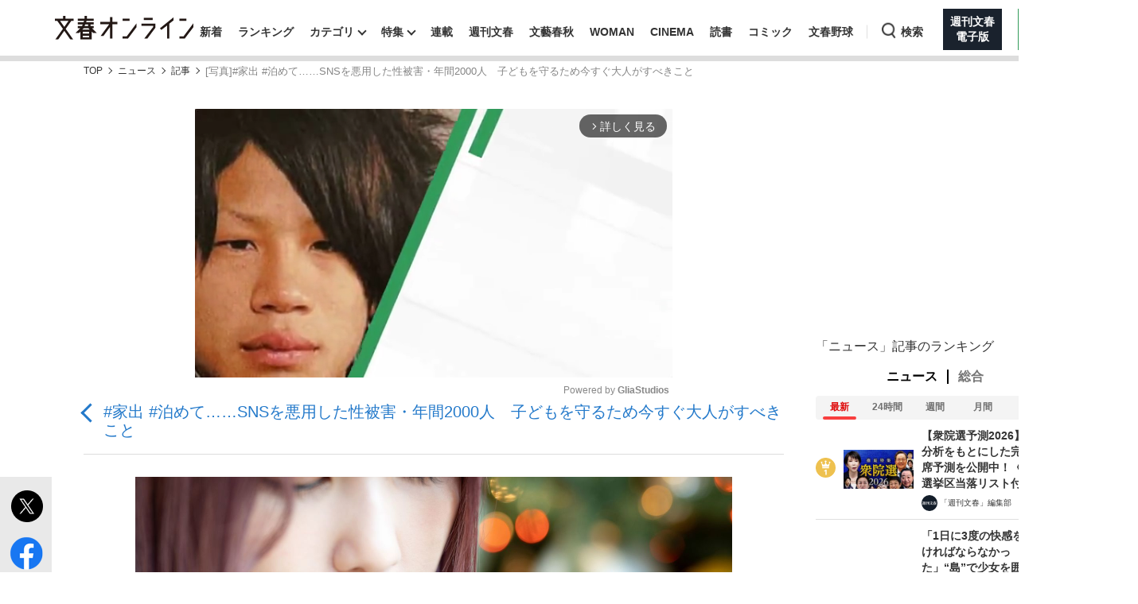

--- FILE ---
content_type: text/html; charset=utf-8
request_url: https://bunshun.jp/articles/photo/37517?pn=1
body_size: 19025
content:


<!DOCTYPE html>
<html lang="ja">
<head prefix="og: http://ogp.me/ns# fb: http://ogp.me/ns/fb# article: http://ogp.me/ns/article#">
<meta charset="utf-8">
<meta name="viewport" content="width=1280">

<title>[写真]#家出 #泊めて……SNSを悪用した性被害・年間2000人　子どもを守るため今すぐ大人がすべきこと | 文春オンライン</title>

<meta name="description" content="[写真] 性犯罪においては女性が被害者になるケースがやはり圧倒的に多い。内閣府が2017年に実施した「男女間における暴力に関する調査」によれば、無理やりに性交等をされた経験がある女性は7.8％。13 人に1人…">
<meta name="msapplication-config" content="browserconfig.xml">


<link rel="icon" href="/common/images/chrome-icon.png" sizes="192x192">
<link rel="apple-touch-icon-precomposed" href="/common/images/apple-touch-icon.png">
<link rel="shortcut icon" href="/common/images/favicon.ico">
<link rel="alternate" type="application/rss+xml" title="文春オンライン 新着RSS" href="https://bunshun.jp/list/feed/rss">

<meta property="fb:app_id" content="722817551203885">
<meta property="og:locale" content="ja_JP">
<meta property="og:site_name" content="文春オンライン">
<meta property="og:type" content="article">
<meta property="og:url" content="https://bunshun.jp/articles/photo/37517">
<meta property="og:title" content="[写真]#家出 #泊めて……SNSを悪用した性被害・年間2000人　子どもを守るため今すぐ大人がすべきこと | 文春オンライン">
<meta property="og:image" content="https://bunshun.jp/mwimgs/a/d/1200wm/img_ad98c61e57db94696bf5ea5a724710871159184.jpg">
<meta property="og:description" content="[写真] 性犯罪においては女性が被害者になるケースがやはり圧倒的に多い。内閣府が2017年に実施した「男女間における暴力に関する調査」によれば、無理やりに性交等をされた経験がある女性は7.8％。13 人に1人…">
<meta property="article:publisher" content="https://www.facebook.com/bunshun.online">
<meta name="author" content="おおたとしまさ">
<meta name="robots" content="max-image-preview:large">
<meta name="twitter:card" content="summary_large_image">
<meta name="twitter:site" content="@bunshun_online">
<meta name="twitter:domain" content="bunshun.jp">

<!-- %%% -->
<!-- {:medium=&gt;&quot;文春オンライン&quot;, :mode=&gt;&quot;PC&quot;, :type=&gt;&quot;photo&quot;, :genre=&gt;&quot;ニュース&quot;, :subgenre=&gt;&quot;教育,社会,ライフスタイル&quot;, :source=&gt;&quot;指定なし（Webオリジナル）&quot;, :author=&gt;&quot;おおたとしまさ&quot;, :feature=&gt;&quot;&quot;, :series=&gt;&quot;&quot;, :advertiser=&gt;&quot;&quot;, :pubMonth=&gt;&quot;2020/04&quot;, :pubDate=&gt;&quot;2020/04/30 11:00:00&quot;, :atype=&gt;&quot;記事&quot;, :aview=&gt;&quot;全文表示&quot;, :id=&gt;&quot;37517&quot;, :title=&gt;&quot;#家出 #泊めて……SNSを悪用した性被害・年間2000人　子どもを守るため今すぐ大人がすべきこと&quot;, :agroup=&gt;&quot;&quot;, :aend=&gt;&quot;&quot;, :seotitle=&gt;&quot;&quot;} -->

<link rel="canonical" href="https://bunshun.jp/articles/-/37517">


<link rel="stylesheet" href="https://bunshun.ismcdn.jp/resources/bunshun/css/v1/normalize.css?rd=202601281215">

<link rel="stylesheet" href="https://bunshun.ismcdn.jp/resources/bunshun/css/v1/pc-base.css?rd=202601281215">

<link rel="stylesheet" href="https://bunshun.ismcdn.jp/common/css/bunshun/v1/swiper-bundle.min.css?rd=202601281215">

<link rel="stylesheet" href="https://bunshun.ismcdn.jp/resources/bunshun/css/v1/icon.css?rd=202601281215">

<link rel="stylesheet" href="https://bunshun.ismcdn.jp/resources/bunshun/css/v1/common-list.css?rd=202601281215">
<link rel="stylesheet" href="https://bunshun.ismcdn.jp/resources/bunshun/css/common/article.css?rd=202601281215">

<link rel="stylesheet" href="https://bunshun.ismcdn.jp/resources/bunshun/css/v1/pc-base-adding.css?rd=202601281215">

<link rel="stylesheet" href="https://bunshun.ismcdn.jp/resources/bunshun/css/v1/pc-article-adding.css?rd=202601281215">

<link rel="stylesheet" href="https://bunshun.ismcdn.jp/resources/bunshun/css/v1/photo.css?rd=202601281215">














































<script src="https://bunshun.ismcdn.jp/common/js/bunshun/v1/jquery-3.6.0.min.js"></script>
<!--
 * Copyright 2023 Google LLC
 *
 * Licensed under the Apache License, Version 2.0 (the "License");
 * you may not use this file except in compliance with the License.
 * You may obtain a copy of the License at
 *
 *      https://www.apache.org/licenses/LICENSE-2.0
 *
 * Unless required by applicable law or agreed to in writing, software
 * distributed under the License is distributed on an "AS IS" BASIS,
 * WITHOUT WARRANTIES OR CONDITIONS OF ANY KIND, either express or implied.
 * See the License for the specific language governing permissions and
 * limitations under the License.
 -->

<!-- Tagsmith, v1.0.0 -->
<script>
(function(b,d){var e=[["test1",.05,.1],["test2",.15,.2],["test3",.25,.3],["test4",.35,.4],["test5",.45,.5],["test6",.533,.566,.599],["test7",.632,.665,.698],["test8",.732,.766,.8],["test9",.825,.85,.875,.9],["test10",.925,.95,.975,1]],g=function(){var c=parseFloat(localStorage.getItem("__tagsmith_ab_factor"));if(isNaN(c)||0>c||1<=c)c=Math.random(),localStorage.setItem("__tagsmith_ab_factor",c.toString());for(var a=0;a<e.length;a++)for(var k=e[a][0],f=1;f<e[a].length;f++)if(c<e[a][f])return k+"_"+
(1===f?"con":"exp"+(f-1));return null}(),h={};b[d]=b[d]||{};b[d].userVariant=function(){return g};b[d].enable=function(c,a){if("all"===a)return!0;if(a.lastIndexOf("_con")+4===a.length||h[a])return!1;h[a]=c;return g===a};b[d].getLogger=function(c,a){return!1};b[d].__debug=function(){return{AB_CONF:e}};b.googletag=b.googletag||{cmd:[]};b.googletag.cmd.unshift(function(){g&&b.googletag.pubads().setTargeting("tagsmith_ab_variant",g)})})(window,"__tagsmith");
</script>
<!-- End Tagsmith -->



<meta property="taboola-section" content="photo">
<script async src="https://cdn.taboola.com/webpush/publishers/1864366/taboola-push-sdk.js"></script>

<script>
if(!location.hostname.match(/proxypy.org|printwhatyoulike.com|guidesites.appspot.com/)){
  var script = document.createElement("script");
  script.async = 1;
  script.src = "https://securepubads.g.doubleclick.net/tag/js/gpt.js";
  document.head.appendChild(script);
}
</script>
<script src="//anymind360.com/js/263/ats.js"></script>

<script>
  window.googletag = window.googletag || { cmd: [] };
  googletag.cmd.push(function () {
    googletag.defineSlot('/58502704/bunshun/pc_right_1st', [[300, 250], [1, 1], [300, 600], 'fluid'], 'div-gpt-ad-1589267069276-0').addService(googletag.pubads());
    googletag.pubads().enableSingleRequest();
    googletag.pubads().disableInitialLoad();
    googletag.pubads().collapseEmptyDivs();
    googletag.enableServices();
    });
</script>
<script>
    googletag.cmd.push(function () {
    var path_value = location.pathname.substr(0,40);
    var host_value = location.hostname;
    var target_value = "null";
    if (document.referrer) {
      var ref_array = new Array();
      ref_array = document.referrer.split("/");
      target_value = ref_array[2];
    }
     googletag.pubads().setTargeting("reftarget", target_value)
                        .setTargeting("pathtarget", path_value)
                        .setTargeting("hostname", host_value)
                        .setTargeting("type", "photo")
                        .setTargeting("genre", "ニュース")
                        .setTargeting("subgenre", "教育,社会,ライフスタイル")
                        .setTargeting("source", "指定なし（Webオリジナル）")
                        .setTargeting("author", 'おおたとしまさ')
                        .setTargeting("feature", "")
                        .setTargeting("series", "")
                        .setTargeting("advertiser", "")
                        .setTargeting("pubDate", "2020/04/30 11:00:00")
                        .setTargeting("article-type", "記事")
                        .setTargeting("article-id", "37517")
                        .setTargeting("article-group", "")
                        .setTargeting("article-end", "");
     googletag.pubads().collapseEmptyDivs();
  });
</script>

    <script type="text/javascript" src="/op/analytics.js?domain=bunshun.jp"></script>
    <script>
    googletag.cmd.push(function() {
      googletag.pubads().setPublisherProvidedId(('; ' + document.cookie).split('; ' + 'ismuc' + '=').pop().split(';').shift());
    });
    </script>
<!--some added below.-->



<script>
dataLayer =[{
  'medium' : '文春オンライン',
  'mode' : 'PC',
  'type' : 'photo',
  'genre' : 'ニュース',
  'subgenre' : '教育,社会,ライフスタイル',
  'source' : '指定なし（Webオリジナル）',
  'author' : 'おおたとしまさ',
  'feature' : '',
  'series' : '',
  'advertiser' : '',
  'pubMonth' : '2020/04',
  'pubDate' : '2020/04/30 11:00:00',
  'article-type' : '記事',
  'article-view' : '全文表示',
  'id' : '37517',
  'title' : '#家出 #泊めて……SNSを悪用した性被害・年間2000人　子どもを守るため今すぐ大人がすべきこと',
  'article-group' : '',
  'article-end' : '',
  'seotitle' : ''
}];
</script>

<!-- Google Tag Manager -->
<script>(function(w,d,s,l,i){w[l]=w[l]||[];w[l].push({'gtm.start': new Date().getTime(),event:'gtm.js'});var f=d.getElementsByTagName(s)[0],j=d.createElement(s),dl=l!='dataLayer'?'&l='+l:'';j.async=true;j.src='//www.googletagmanager.com/gtm.js?id='+i+dl;f.parentNode.insertBefore(j,f);})(window,document,'script','dataLayer','GTM-P9526MH');</script>
<!-- End Google Tag Manager -->

<script>
  window._taboola = window._taboola || [];
  _taboola.push({photo:'auto'});
  !function (e, f, u, i) {
    if (!document.getElementById(i)){
      e.async = 1;
      e.src = u;
      e.id = i;
      f.parentNode.insertBefore(e, f);
    }
  }(document.createElement('script'),
  document.getElementsByTagName('script')[0],
  '//cdn.taboola.com/libtrc/bunshunonline/loader.js',
  'tb_loader_script');
  if(window.performance && typeof window.performance.mark == 'function')
    {window.performance.mark('tbl_ic');}
</script>



</head>



<body class="article-normal photo" data-article-page-length="4" data-content-id="37517,37364">
<!-- Google Tag Manager (noscript) -->
<noscript><iframe src="//www.googletagmanager.com/ns.html?id=GTM-P9526MH" height="0" width="0" style="display:none;visibility:hidden"></iframe></noscript>
<!-- End Google Tag Manager (noscript) -->



<header class="header">
    <div class="logo-svg"><a class="ga_tracking" href="/" data-track-category="PC Header menu" data-track-action="click"><img src="https://bunshun.ismcdn.jp/common/images/bunshun/v1/common/online-logo-svg.svg" alt="文春オンライン" width="174" height="30"></a></div>
<nav>
  <ul class="header-nav">
    <li><a class="ga_tracking " href="/category/latest" data-track-category="PC Header menu" data-track-action="click">新着</a></li>
    <li><a class="ga_tracking " href="/list/ranking/realtime" data-track-category="PC Header menu" data-track-action="click">ランキング</a></li>
    <li class="group has-sub-panel" data-code="category">
      <a class="ga_tracking" href="#" data-track-category="PC Header menu" data-track-action="click">カテゴリ</a>
      <div class="header-panel">

  <div id="group-category" class="header-panel-list sub-panel">
    <div class="flex">
      <ul class="menu-list">
          <li><a class="current ga_tracking" href="/category/scoop" data-category="scoop" data-track-category="PC Header category title" data-track-action="click">スクープ</a></li>
          <li><a class="ga_tracking" href="/subcategory/%E3%83%8B%E3%83%A5%E3%83%BC%E3%82%B9" data-category="news" data-track-category="PC Header category title" data-track-action="click">ニュース</a></li>
          <li><a class="ga_tracking" href="/subcategory/%E3%82%A8%E3%83%B3%E3%82%BF%E3%83%A1" data-category="entertainment" data-track-category="PC Header category title" data-track-action="click">エンタメ</a></li>
          <li><a class="ga_tracking" href="/subcategory/%E3%83%A9%E3%82%A4%E3%83%95" data-category="life" data-track-category="PC Header category title" data-track-action="click">ライフ</a></li>
          <li><a class="ga_tracking" href="/subcategory/%E3%83%93%E3%82%B8%E3%83%8D%E3%82%B9" data-category="business" data-track-category="PC Header category title" data-track-action="click">ビジネス</a></li>
          <li><a class="ga_tracking" href="/subcategory/interview" data-category="interview" data-track-category="PC Header category title" data-track-action="click">インタビュー</a></li>
          <li><a class="ga_tracking" href="/subcategory/%E8%AA%AD%E6%9B%B8" data-category="reading" data-track-category="PC Header category title" data-track-action="click">読書</a></li>
      </ul>
      <a class="more-link ga_tracking" href="#" data-track-category="PC Header category title" data-track-action="click">もっと見る</a>
    </div>
  </div>

</div>

    </li>
    <li class="group has-sub-panel" data-code="feature">
      <a class="ga_tracking " href="/category/features" data-category="features" data-track-category="PC Header menu" data-track-action="click">特集</a>
      <div class="header-panel">

  <div id="group-feature" class="header-panel-list sub-panel">
    <div class="flex">
      <a class="more-link ga_tracking" href="#" data-track-category="PC Header features title" data-track-action="click">もっと見る</a>
    </div>
  </div>

</div>

    </li>
    <li><a class="ga_tracking " href="/list/series" data-track-category="PC Header menu" data-track-action="click">連載</a></li>
    <li><a class="ga_tracking " href="/list/magazine/shukan-bunshun" data-track-category="PC Header menu" data-track-action="click">週刊文春</a></li>
    <li><a class="ga_tracking " href="/list/magazine/gekkan-bunshun" data-track-category="PC Header menu" data-track-action="click">文藝春秋</a></li>
    <li><a class="ga_tracking " href="/list/magazine/shukan-bunshun-woman" data-track-category="PC Header menu" data-track-action="click">WOMAN</a></li>
    <li><a class="ga_tracking " href="/feature/shukan-bunshun-cinema" data-track-category="PC Header menu" data-track-action="click" target="_blank">CINEMA</a></li>
    <li><a class="ga_tracking " href="/feature/online-books" data-track-category="PC Header menu" data-track-action="click">読書</a></li>
    <li><a class="ga_tracking " href="/feature/comic" data-track-category="PC Header menu" data-track-action="click" target="_blank">コミック</a></li>
    <li><a class="ga_tracking " href="/feature/bunshun-yakyu" data-track-category="PC Header menu" data-track-action="click">文春野球</a></li>
    <li class="group header-search" data-code="search"> <a class="search ga_tracking" id="search_link" href="#" data-track-category="PC Header menu" data-track-action="click">検索</a></li>
    <li class="denshiban"><a class="ga_tracking" href="/denshiban" data-track-category="PC Header menu" data-track-action="click" target="_blank"><span>週刊文春<br>電子版</span></a></li>
    <li class="bungeishunju"><a class="ga_tracking" href="/bungeishunju" data-track-category="PC Header menu" data-track-action="click" target="_blank"><span>文藝春秋<br>PLUS</span></a></li>
  </ul>
</nav>
</header>

<div class="header-panel">
  <div id="group-search" class="header-panel-list">
    <div class="group-search__inner">
      <form id="search-form" method="get" action="/search">
        <div class="form-inner flex">
          <label for="search-query" class="search-label">キーワード入力</label>
          <input id="search-query" type="text" name="fulltext" placeholder="キーワード入力">
          <button type="submit" aria-label="検索" disabled></button>
        </div>
      </form>

      <div class="header-panel__sub">
        <p class="header-panel__text">おすすめのキーワードタグ一覧</p>
        <div class="header-panel__kws kws" data-class="header-panel__kws__link" data-track="PC Header Search Keyword"></div>
      </div>
    </div>
  </div>
</div>



<div class="wrapper">

<div class="block banner-box with-bg no-margin"></div>




<nav aria-label="Breadcrumb" class="breadcrumb">
  <ol class="breadcrumb__list">
    <li class="breadcrumb__item"><a href="/" class="breadcrumb__item-link ga_tracking" data-track-category="Breadcrumb" data-track-action="click">TOP</a></li>
        <li class="breadcrumb__item"><a href="/subcategory/ニュース" class="breadcrumb__item-link ga_tracking" data-track-category="Breadcrumb" data-track-action="click">ニュース</a></li>
        <li class="breadcrumb__item"><a href="/articles/-/37517" class="breadcrumb__item-link ga_tracking" data-track-category="Breadcrumb" data-track-action="click">記事</a></li>
        <li class="breadcrumb__item" aria-current="page">[写真]#家出 #泊めて……SNSを悪用した性被害・年間2000人　子どもを守るため今すぐ大人がすべきこと</li>
  </ul>
</nav>

<script type="application/ld+json">
{
  "@context": "https://schema.org",
  "@type": "BreadcrumbList",
  "itemListElement": [
  {
  "@type": "ListItem",
  "position": 1,
  "name": "文春オンラインTOP",
  "item": "https://bunshun.jp"
},

      {
  "@type": "ListItem",
  "position": 2,
  "name": "ニュース",
  "item": "https://bunshun.jp/subcategory/ニュース"
},
      {
  "@type": "ListItem",
  "position": 3,
  "name": "記事",
  "item": "https://bunshun.jp/articles/-/37517"
},
      {
  "@type": "ListItem",
  "position": 4,
  "name": "[写真]#家出 #泊めて……SNSを悪用した性被害・年間2000人　子どもを守るため今すぐ大人がすべきこと",
  "item": "https://bunshun.jp/articles/photo/37517"
}
  ]
}
</script>


<div class="block column-outer">

<main class="main-column">

<div class="gliaplayer-container" data-slot="bunshun_desltop"></div>
<script src="https://player.gliacloud.com/player/bunshun_desltop" async></script>

<h1 class="photo-article-title">
  <a href="/articles/-/37517" class="ga_tracking" data-track-category="Article PhotoBackLink Top" data-track-action="click">#家出 #泊めて……SNSを悪用した性被害・年間2000人　子どもを守るため今すぐ大人がすべきこと</a>
</h1>

<div id="article-body-outer" class="flex photo">


<div class="vertical-sns-bar" id="verticalSnsBar">

  <div class="item tw">
    <a
      href="https://x.com/intent/tweet?url=https%3A%2F%2Fbunshun.jp%2Farticles%2Fphoto%2F37517%3Fpn%3D1%26utm_source%3Dtwitter.com%26utm_medium%3Dsocial%26utm_campaign%3DsocialLink %23SNS%20%23%E6%80%A7%E8%A2%AB%E5%AE%B3%20%23%E6%96%87%E6%98%A5%E3%82%AA%E3%83%B3%E3%83%A9%E3%82%A4%E3%83%B3&text=%23%E5%AE%B6%E5%87%BA+%23%E6%B3%8A%E3%82%81%E3%81%A6%E2%80%A6%E2%80%A6SNS%E3%82%92%E6%82%AA%E7%94%A8%E3%81%97%E3%81%9F%E6%80%A7%E8%A2%AB%E5%AE%B3%E3%83%BB%E5%B9%B4%E9%96%932000%E4%BA%BA%E3%80%80%E5%AD%90%E3%81%A9%E3%82%82%E3%82%92%E5%AE%88%E3%82%8B%E3%81%9F%E3%82%81%E4%BB%8A%E3%81%99%E3%81%90%E5%A4%A7%E4%BA%BA%E3%81%8C%E3%81%99%E3%81%B9%E3%81%8D%E3%81%93%E3%81%A8"
      id="tw-shareBtn"
      class="ga_tracking"
      target="_blank"
      data-track-category="Article Social Share vertical"
      data-share-type="twitter"
      data-track-action="click"
    ></a>
  </div>

  <div class="item fb no-label">
    <a
      href="https://bunshun.jp/articles/photo/37517?pn=1"
      id="fb-shareBtn"
      class="ga_tracking"
      data-track-category="Article Social Share vertical"
      data-share-type="facebook"
      data-track-action="click"
    ></a>
  </div>

  <div class="item hatena">
    <a
      href="https://b.hatena.ne.jp/entry/https://bunshun.jp/articles/photo/37517?pn=1"
      target="_blank"
      id="hatena-shareBtn"
      class="ga_tracking"
      data-track-category="Article Social Share vertical"
      data-share-type="hatena"
      data-track-action="click"
    ><span></span></a>
    </div>

  <div class="item line no-label">
    <a
      href="https://timeline.line.me/social-plugin/share?text=%23%E5%AE%B6%E5%87%BA%20%23%E6%B3%8A%E3%82%81%E3%81%A6%E2%80%A6%E2%80%A6SNS%E3%82%92%E6%82%AA%E7%94%A8%E3%81%97%E3%81%9F%E6%80%A7%E8%A2%AB%E5%AE%B3%E3%83%BB%E5%B9%B4%E9%96%932000%E4%BA%BA%E3%80%80%E5%AD%90%E3%81%A9%E3%82%82%E3%82%92%E5%AE%88%E3%82%8B%E3%81%9F%E3%82%81%E4%BB%8A%E3%81%99%E3%81%90%E5%A4%A7%E4%BA%BA%E3%81%8C%E3%81%99%E3%81%B9%E3%81%8D%E3%81%93%E3%81%A8&url=https://bunshun.jp/articles/photo/37517?pn=1"
      target="_blank"
      class="ga_tracking"
      data-track-category="Article Social Share vertical"
      data-share-type="line"
      data-track-action="click"
    ></a>
  </div>

  <div class="item note no-label">
    <a
      href="https://note.com/intent/post?url=https://bunshun.jp/articles/photo/37517?pn=1&hashtags=%E6%96%87%E6%98%A5%E3%82%AA%E3%83%B3%E3%83%A9%E3%82%A4%E3%83%B3"
      target="_blank"
      class="ga_tracking"
      data-track-category="Article Social Share vertical"
      data-share-type="note"
      data-track-action="click"
    >
      <img src="https://bunshun.ismcdn.jp/common/images/bunshun/v1/article/socials/note.svg" alt="note">
    </a>
  </div>

  <div class="item pocket no-label">
    <a
      href="https://getpocket.com/edit?url=https://bunshun.jp/articles/photo/37517?pn=1&title=%23%E5%AE%B6%E5%87%BA%20%23%E6%B3%8A%E3%82%81%E3%81%A6%E2%80%A6%E2%80%A6SNS%E3%82%92%E6%82%AA%E7%94%A8%E3%81%97%E3%81%9F%E6%80%A7%E8%A2%AB%E5%AE%B3%E3%83%BB%E5%B9%B4%E9%96%932000%E4%BA%BA%E3%80%80%E5%AD%90%E3%81%A9%E3%82%82%E3%82%92%E5%AE%88%E3%82%8B%E3%81%9F%E3%82%81%E4%BB%8A%E3%81%99%E3%81%90%E5%A4%A7%E4%BA%BA%E3%81%8C%E3%81%99%E3%81%B9%E3%81%8D%E3%81%93%E3%81%A8"
      onclick="window.open(this.href, 'PCwindow', 'width=550, height=450, menubar=no, toolbar=no, scrollbars=yes'); return false;"
      class="ga_tracking"
      data-track-category="Article Social Share vertical"
      data-share-type="pocket"
      data-track-action="click"
    ></a>
  </div>

  <div class="item copy">
    <button
      id="copy-btn"
      class="ga_tracking"
      type="button"
      data-clipboard-text="#家出 #泊めて……SNSを悪用した性被害・年間2000人　子どもを守るため今すぐ大人がすべきこと #SNS #性被害 https://bunshun.jp/articles/photo/37517?pn=1"
      data-track-category="Article Social Share vertical"
      data-share-type="copy"
      data-track-action="click"
    >
      <span>コピー</span>
    </button>
    <span id="copy-btn-result"></span>
  </div>

</div><!-- /.vertical-sns-bar -->

    <script>
      window.fbAsyncInit = function() {
        FB.init({
          appId      : '722817551203885',
          xfbml      : true,
          version    : 'v2.11'
        });
        FB.AppEvents.logPageView();
      };

      document.getElementById('fb-shareBtn').onclick = function() {
        var href = this.getAttribute('href');
        var param = (href.indexOf('?') != -1) ? '&' : '?';
        param += 'utm_source=facebook.com&utm_medium=social&utm_campaign=socialLink';
        href += param;

        FB.ui({
          method: 'share',
          display: 'popup',
          href: href,
          hashtag:'#性被害'
        }, function(response){});
        return false;
      }
    </script>



<div id="photo-main-block" class="article-body">
  <div id="photo-main-carousel" data-publish-id="37517" data-initial-number="1" data-length="4">
    <ul class="swiper-wrapper">
        <li class="swiper-slide">
          <figure class="image-area">
            <div class="image-block">
              <div class="loading"></div>
              <div class="photo-num">1/5</div>
            </div><!-- /image-block -->
            <figcaption></figcaption>
          </figure>
        </li>
        <li class="swiper-slide">
          <figure class="image-area">
            <div class="image-block">
              <div class="loading"></div>
              <div class="photo-num">2/5</div>
            </div><!-- /image-block -->
            <figcaption></figcaption>
          </figure>
        </li>
        <li class="swiper-slide">
          <figure class="image-area">
            <div class="image-block">
              <div class="loading"></div>
              <div class="photo-num">3/5</div>
            </div><!-- /image-block -->
            <figcaption></figcaption>
          </figure>
        </li>
        <li class="swiper-slide">
          <figure class="image-area">
            <div class="image-block">
              <div class="loading"></div>
              <div class="photo-num">4/5</div>
            </div><!-- /image-block -->
            <figcaption></figcaption>
          </figure>
        </li>
        <li class="swiper-slide last">
          <div class="related-articles">
            <p>関連記事</p>
            <a class="ga_tracking" data-track-category="Article PhotoRecommendOtherLink" data-track-action="click" href="https://bunshun.jp/articles/-/37364">
              <span class="tit">廃課金も頭痛も怖くない？　コロナ休校で子どもたちの「廃人」化が進んでいる</span>
            </a>
            <a class="ga_tracking" data-track-category="Article PhotoRecommendOtherLink" data-track-action="click" href="https://bunshun.jp/articles/-/37329">
              <span class="tit">【現在はカリスマキャバ嬢だった】元HKT48メンバー大麻逮捕の裏に半グレ彼氏の傷害・監禁事件</span>
            </a>
            <a class="ga_tracking" data-track-category="Article PhotoRecommendOtherLink" data-track-action="click" href="https://bunshun.jp/articles/-/37042">
              <span class="tit">「1人くらい死んで当然なのに、死なないのか？」……韓国史上最悪の性犯罪「n番部屋事件」“犯人”の正体</span>
            </a>
          </div>
        </li>
    </ul>
    <div class="prevnext-btn-lane-prev">
      <div class="prevnext-btn previous">前</div>
    </div>
    <div class="prevnext-btn-lane-next">
      <div class="prevnext-btn next">次</div>
    </div>
  </div>


  <div id="photo-thumbnail">
    <div class="swiper-wrapper">
      <div class="swiper-slide"><img alt="" src="https://bunshun.ismcdn.jp/mwimgs/a/d/64h/img_ad98c61e57db94696bf5ea5a724710871159184.jpg" srcset="https://bunshun.ismcdn.jp/mwimgs/a/d/64h/img_ad98c61e57db94696bf5ea5a724710871159184.jpg 1x,https://bunshun.ismcdn.jp/mwimgs/a/d/128h/img_ad98c61e57db94696bf5ea5a724710871159184.jpg 2x"></div>
      <div class="swiper-slide"><img alt="" src="https://bunshun.ismcdn.jp/mwimgs/7/0/64w/img_70fcd430326f1ad179dff9e30d8b35f4208885.jpg" srcset="https://bunshun.ismcdn.jp/mwimgs/7/0/64w/img_70fcd430326f1ad179dff9e30d8b35f4208885.jpg 1x,https://bunshun.ismcdn.jp/mwimgs/7/0/128w/img_70fcd430326f1ad179dff9e30d8b35f4208885.jpg 2x"></div>
      <div class="swiper-slide"><img alt="" src="https://bunshun.ismcdn.jp/mwimgs/e/a/64h/img_ea641b07a6d0f2198f20f49fc32e38991251689.jpg" srcset="https://bunshun.ismcdn.jp/mwimgs/e/a/64h/img_ea641b07a6d0f2198f20f49fc32e38991251689.jpg 1x,https://bunshun.ismcdn.jp/mwimgs/e/a/128h/img_ea641b07a6d0f2198f20f49fc32e38991251689.jpg 2x"></div>
      <div class="swiper-slide"><img alt="" src="https://bunshun.ismcdn.jp/mwimgs/f/2/64h/img_f27ae6beaa9ee32520a38a25079dd3be1573878.jpg" srcset="https://bunshun.ismcdn.jp/mwimgs/f/2/64h/img_f27ae6beaa9ee32520a38a25079dd3be1573878.jpg 1x,https://bunshun.ismcdn.jp/mwimgs/f/2/128h/img_f27ae6beaa9ee32520a38a25079dd3be1573878.jpg 2x"></div>
      <div class="swiper-slide">関連リンク</div>
    </div>
  </div><!-- /photo-thumbnail -->

  

  

  <div class="block back-to-article">
    <a class="btn ga_tracking" href="/articles/-/37517" data-track-category="Article PhotoBackLink Bottom" data-track-action="click">記事本文に戻る</a>
  </div>


<div class="block related">
  <a class="btn goto-next ga_tracking" href="/articles/-/37364?page=1" data-track-category="Article related link end" data-track-action="click">
    <span class="fixed-label">おすすめの関連記事はこちら</span>
    <span class="link-label">廃課金も頭痛も怖くない？　コロナ休校で子どもたちの「廃人」化が進んでいる</span>
  </a>
</div>



</div><!-- /photo-main-block -->

<div class="article-link-area">
  


<div class="article-tags">

          <a href="/subcategory/ニュース" class="article-tags_genre ga_tracking" data-track-category="Article Genre" data-track-action="click">ニュース</a>
      <a href="/subcategory/教育" class="article-tags_genre ga_tracking" data-track-category="Article Genre" data-track-action="click">教育</a>
      <a href="/subcategory/社会" class="article-tags_genre ga_tracking" data-track-category="Article Genre" data-track-action="click">社会</a>
      <a href="/subcategory/ライフスタイル" class="article-tags_genre ga_tracking" data-track-category="Article Genre" data-track-action="click">ライフスタイル</a>



</div>

  
  <div class="article-partner-follow-button gn is-hidden">
  <a href="https://news.google.com/publications/CAAqJAgKIh5DQklTRUFnTWFnd0tDbUoxYm5Ob2RXNHVhbkFvQUFQAQ?ceid=JP:ja&oc=3" class="article-partner-follow-button__link ga_tracking" data-track-category="Article ChannelFollow Button" data-track-action="click" target="_blank" rel="noopener">
    <img
    src="https://bunshun.ismcdn.jp/common/images/bunshun/v1/article/follow_icon_googlenews.webp"
    alt="Googleニュース"
    width="160"
    height="100"
    class="article-partner-follow-button__thumb"
    loading="lazy"
    >
    <p class="article-partner-follow-button__text">文春オンラインをフォローする<span>（遷移先で☆マークをクリック）</span></p>
  </a>
</div>
<div class="article-partner-follow-button msn is-hidden">
  <a href="https://www.msn.com/ja-jp/channel/source/%E6%96%87%E6%98%A5%E3%82%AA%E3%83%B3%E3%83%A9%E3%82%A4%E3%83%B3/sr-vid-uy8t8qvbfh4iffd9ay8h636ugip5bfv0dshtt90phfmrdqq8hrta" class="article-partner-follow-button__link ga_tracking" data-track-category="Article ChannelFollow Button" data-track-action="click" target="_blank" rel="noopener">
    <img
    src="https://bunshun.ismcdn.jp/common/images/bunshun/v1/article/follow_icon_msn.webp"
    alt="msn"
    width="160"
    height="100"
    class="article-partner-follow-button__thumb"
    loading="lazy"
    >
    <p class="article-partner-follow-button__text">文春オンラインをフォローする<span>（遷移先で+フォローをクリック）</span></p>
  </a>
</div>

</div>

</div><!-- /article-body-outer -->
<div class="block recommend-articles">
  <h3 class="title">関連記事</h3>

  <ul class="list-thumb recommend list-related">
    <li>
      <div class="image">
        <a
          class="ga_tracking"
          data-track-category="Article Related Link"
          data-track-action="click"
          href="https://bunshun.jp/articles/-/37364"
        >
          <img class="normal" src="https://bunshun.ismcdn.jp/mwimgs/c/5/240x150/img_c5735c21c0a01aa52b2df84af98eb3c33148624.jpg" srcset="https://bunshun.ismcdn.jp/mwimgs/c/5/240x150/img_c5735c21c0a01aa52b2df84af98eb3c33148624.jpg 1x,https://bunshun.ismcdn.jp/mwimgs/c/5/480x300/img_c5735c21c0a01aa52b2df84af98eb3c33148624.jpg 2x" alt="" width="207" height="130" loading="lazy">
        </a>
        
      </div>

      <div class="title">
        <h4>
          <a
            class="ga_tracking"
            data-track-category="Article Related Link"
            data-track-action="click"
            href="https://bunshun.jp/articles/-/37364"
          >
            <span class="tit">廃課金も頭痛も怖くない？　コロナ休校で子どもたちの「廃人」化が進んでいる</span>
            
          </a>
        </h4>
      </div>
    </li>
    <li>
      <div class="image">
        <a
          class="ga_tracking"
          data-track-category="Article Related Link"
          data-track-action="click"
          href="https://bunshun.jp/articles/-/37329"
        >
          <img class="normal" src="https://bunshun.ismcdn.jp/mwimgs/5/9/240x150/img_59bacbdb37d23fcee80df2913d813323213042.jpg" srcset="https://bunshun.ismcdn.jp/mwimgs/5/9/240x150/img_59bacbdb37d23fcee80df2913d813323213042.jpg 1x,https://bunshun.ismcdn.jp/mwimgs/5/9/480x300/img_59bacbdb37d23fcee80df2913d813323213042.jpg 2x" alt="" width="207" height="130" loading="lazy">
        </a>
        
      </div>

      <div class="title">
        <h4>
          <a
            class="ga_tracking"
            data-track-category="Article Related Link"
            data-track-action="click"
            href="https://bunshun.jp/articles/-/37329"
          >
            <span class="tit">【現在はカリスマキャバ嬢だった】元HKT48メンバー大麻逮捕の裏に半グレ彼氏の傷害・監禁事件</span>
            
          </a>
        </h4>
      </div>
    </li>
    <li>
      <div class="image">
        <a
          class="ga_tracking"
          data-track-category="Article Related Link"
          data-track-action="click"
          href="https://bunshun.jp/articles/-/37042"
        >
          <img class="normal" src="https://bunshun.ismcdn.jp/mwimgs/5/4/240x150/img_54077cc40f0d8361a9aafe7c3d5cccf91142328.jpg" srcset="https://bunshun.ismcdn.jp/mwimgs/5/4/240x150/img_54077cc40f0d8361a9aafe7c3d5cccf91142328.jpg 1x,https://bunshun.ismcdn.jp/mwimgs/5/4/480x300/img_54077cc40f0d8361a9aafe7c3d5cccf91142328.jpg 2x" alt="" width="207" height="130" loading="lazy">
        </a>
        
      </div>

      <div class="title">
        <h4>
          <a
            class="ga_tracking"
            data-track-category="Article Related Link"
            data-track-action="click"
            href="https://bunshun.jp/articles/-/37042"
          >
            <span class="tit">「1人くらい死んで当然なのに、死なないのか？」……韓国史上最悪の性犯罪「n番部屋事件」“犯人”の正体</span>
            
          </a>
        </h4>
      </div>
    </li>
    <li>
      <div class="image">
        <a
          class="ga_tracking"
          data-track-category="Article Related Link"
          data-track-action="click"
          href="https://bunshun.jp/articles/-/85296?ref=related_article"
        >
          <img class="normal" src="https://bunshun.ismcdn.jp/mwimgs/4/e/240x150/img_4efe58105d4bdf7e35d42f5d1299a8ad1270478.jpg" srcset="https://bunshun.ismcdn.jp/mwimgs/4/e/240x150/img_4efe58105d4bdf7e35d42f5d1299a8ad1270478.jpg 1x,https://bunshun.ismcdn.jp/mwimgs/4/e/480x300/img_4efe58105d4bdf7e35d42f5d1299a8ad1270478.jpg 2x" alt="" width="207" height="130" loading="lazy">
        </a>
        
      </div>

      <div class="title">
        <h4>
          <a
            class="ga_tracking"
            data-track-category="Article Related Link"
            data-track-action="click"
            href="https://bunshun.jp/articles/-/85296?ref=related_article"
          >
            <span class="tit">《予算、技術力ゼロでも使える》「AI導入で“構造的な弱み”を解消せよ」AI時代に求められる中小企業の“生存・成長戦略”</span>
            <span class="pr">PR（デル・テクノロジーズ）</span>
          </a>
        </h4>
      </div>
    </li>
    <li>
      <div class="image">
        <a
          class="ga_tracking"
          data-track-category="Article Related Link"
          data-track-action="click"
          href="https://bunshun.jp/articles/-/84646?ref=related_article"
        >
          <img class="normal" src="https://bunshun.ismcdn.jp/mwimgs/5/3/240x150/img_5339a3ace61b3ea2eaf9830b130ed394320021.png" srcset="https://bunshun.ismcdn.jp/mwimgs/5/3/240x150/img_5339a3ace61b3ea2eaf9830b130ed394320021.png 1x,https://bunshun.ismcdn.jp/mwimgs/5/3/480x300/img_5339a3ace61b3ea2eaf9830b130ed394320021.png 2x" alt="" width="207" height="130" loading="lazy">
        </a>
        
      </div>

      <div class="title">
        <h4>
          <a
            class="ga_tracking"
            data-track-category="Article Related Link"
            data-track-action="click"
            href="https://bunshun.jp/articles/-/84646?ref=related_article"
          >
            <span class="tit">「中小企業とともに、日本の再成長に貢献」福留朗裕が語る、三井住友銀行『Trunk』の想い</span>
            <span class="pr">PR（三井住友銀行）</span>
          </a>
        </h4>
      </div>
    </li>
    <li>
      <div class="image">
        <a
          class="ga_tracking"
          data-track-category="Article Related Link"
          data-track-action="click"
          href="https://bunshun.jp/articles/-/85103?ref=related_article"
        >
          <img class="normal" src="https://bunshun.ismcdn.jp/mwimgs/5/3/240x150/img_53a498fca2fdefca7fb3f464e0bb9aab273474.jpg" srcset="https://bunshun.ismcdn.jp/mwimgs/5/3/240x150/img_53a498fca2fdefca7fb3f464e0bb9aab273474.jpg 1x,https://bunshun.ismcdn.jp/mwimgs/5/3/480x300/img_53a498fca2fdefca7fb3f464e0bb9aab273474.jpg 2x" alt="" width="207" height="130" loading="lazy">
        </a>
        
      </div>

      <div class="title">
        <h4>
          <a
            class="ga_tracking"
            data-track-category="Article Related Link"
            data-track-action="click"
            href="https://bunshun.jp/articles/-/85103?ref=related_article"
          >
            <span class="tit">あなたは「自分は健康だ」と言い切れますか？　そうでないなら要注意。手軽さのみを求めたAGA治療に潜む深刻なリスク</span>
            <span class="pr">PR（銀座総合美容クリニック）</span>
          </a>
        </h4>
      </div>
    </li>
    <li>
      <div class="image">
        <a
          class="ga_tracking"
          data-track-category="Article Related Link"
          data-track-action="click"
          href="https://bunshun.jp/articles/-/85118?ref=related_article"
        >
          <img class="normal" src="https://bunshun.ismcdn.jp/mwimgs/a/5/240x150/img_a59cc84b48fbdf72f419e9a5d49fdcde215603.jpg" srcset="https://bunshun.ismcdn.jp/mwimgs/a/5/240x150/img_a59cc84b48fbdf72f419e9a5d49fdcde215603.jpg 1x,https://bunshun.ismcdn.jp/mwimgs/a/5/480x300/img_a59cc84b48fbdf72f419e9a5d49fdcde215603.jpg 2x" alt="" width="207" height="130" loading="lazy">
        </a>
        
      </div>

      <div class="title">
        <h4>
          <a
            class="ga_tracking"
            data-track-category="Article Related Link"
            data-track-action="click"
            href="https://bunshun.jp/articles/-/85118?ref=related_article"
          >
            <span class="tit">《『旅の終わりのたからもの』》レナ・ダナム×スティーヴン・フライが結んだ温かな絆《監督「まるで本当の父と娘のようだった」》</span>
            <span class="pr">PR（（株）キノフィルムズ）</span>
          </a>
        </h4>
      </div>
    </li>
    <li>
      <div class="image">
        <a
          class="ga_tracking"
          data-track-category="Article Related Link"
          data-track-action="click"
          href="https://bunshun.jp/articles/-/84588?ref=related_article"
        >
          <img class="normal" src="https://bunshun.ismcdn.jp/mwimgs/7/6/240x150/img_76d37a78f39102bd5655a432e4a9912f2943370.jpg" srcset="https://bunshun.ismcdn.jp/mwimgs/7/6/240x150/img_76d37a78f39102bd5655a432e4a9912f2943370.jpg 1x,https://bunshun.ismcdn.jp/mwimgs/7/6/480x300/img_76d37a78f39102bd5655a432e4a9912f2943370.jpg 2x" alt="" width="207" height="130" loading="lazy">
        </a>
        
      </div>

      <div class="title">
        <h4>
          <a
            class="ga_tracking"
            data-track-category="Article Related Link"
            data-track-action="click"
            href="https://bunshun.jp/articles/-/84588?ref=related_article"
          >
            <span class="tit">なぜ令和に、“週5日出社”を義務づけた？　10年で売上を7倍にしたアクセンチュア新会長が明かす、AI時代に“社員を強くする”働き方とは</span>
            <span class="pr">PR（Accenture Japan）</span>
          </a>
        </h4>
      </div>
    </li>
</ul>
</div>

  <div class="block recommend">
    <div id="taboola-below-article-thumbnails-desktop"></div>
<script>
  window._taboola = window._taboola || [];
  _taboola.push({
    mode: 'alternating-thumbnails-a',
    container: 'taboola-below-article-thumbnails-desktop',
    placement: 'Below Article Thumbnails Desktop',
    target_type: 'mix'
  });
</script>
    <div class="block recommend-articles">
  <h3 class="title ttl-tieup">Recommended for you</h3>

  <ul class="list-thumb recommend">
    <li>
      <div class="image">
        <a
          href="https://bunshun.jp/articles/-/83625?ref=related_article"
          class="ga_tracking"
          data-track-category="Article Related Link"
          data-track-action="click"
        >
          <img class="normal" src="https://bunshun.ismcdn.jp/mwimgs/9/0/240x150/img_901cf57e0c851664fdbd582d65f5dc74450069.jpg" srcset="https://bunshun.ismcdn.jp/mwimgs/9/0/240x150/img_901cf57e0c851664fdbd582d65f5dc74450069.jpg 1x,https://bunshun.ismcdn.jp/mwimgs/9/0/480x300/img_901cf57e0c851664fdbd582d65f5dc74450069.jpg 2x" alt="SNSで「専門店の味」と絶賛。あのピエール・エルメのフレーバーとの伝説的コラボが今年もやってきた！　さらなるおいしさを目指した、今シーズンの“贅沢すぎる3種”" width="207" height="130" loading="lazy">
        </a>
        
      </div>

      <div class="title">
        <h4>
          <a
            href="https://bunshun.jp/articles/-/83625?ref=related_article"
            class="ga_tracking"
            data-track-category="Article Related Link"
            data-track-action="click"
          >SNSで「専門店の味」と絶賛。あのピエール・エルメのフレーバーとの伝説的コラボが今年もやってきた！　さらなるおいしさを目指した、今シーズンの“贅沢すぎる3種”<span class="pr">PR（株式会社ロッテ）</span></a>
        </h4>
      </div>
    </li>
    <li>
      <div class="image">
        <a
          href="https://bunshun.jp/articles/-/84756?ref=related_article"
          class="ga_tracking"
          data-track-category="Article Related Link"
          data-track-action="click"
        >
          <img class="normal" src="https://bunshun.ismcdn.jp/mwimgs/f/1/240x150/img_f14c4a67628d66aaa496ef6dbc23b39d1124061.png" srcset="https://bunshun.ismcdn.jp/mwimgs/f/1/240x150/img_f14c4a67628d66aaa496ef6dbc23b39d1124061.png 1x,https://bunshun.ismcdn.jp/mwimgs/f/1/480x300/img_f14c4a67628d66aaa496ef6dbc23b39d1124061.png 2x" alt="サイバーセキュリティ月間連動企画「サイバーセキュリティのトップアジェンダ（第二弾）」～ 東京電機大学 名誉教授 佐々木良一氏、関通 代表取締役社長 達城 久裕氏、八雲法律事務所 弁護士 山岡 裕明氏登壇" width="207" height="130" loading="lazy">
        </a>
        
      </div>

      <div class="title">
        <h4>
          <a
            href="https://bunshun.jp/articles/-/84756?ref=related_article"
            class="ga_tracking"
            data-track-category="Article Related Link"
            data-track-action="click"
          >サイバーセキュリティ月間連動企画「サイバーセキュリティのトップアジェンダ（第二弾）」～ 東京電機大学 名誉教授 佐々木良一氏、関通 代表取締役社長 達城 久裕氏、八雲法律事務所 弁護士 山岡 裕明氏登壇<span class="pr">PR</span></a>
        </h4>
      </div>
    </li>
    <li>
      <div class="image">
        <a
          href="https://bunshun.jp/articles/-/85480?ref=related_article"
          class="ga_tracking"
          data-track-category="Article Related Link"
          data-track-action="click"
        >
          <img class="normal" src="https://bunshun.ismcdn.jp/mwimgs/a/d/240x150/img_ad1659b606d73cf49c6448cf3866f0481113627.png" srcset="https://bunshun.ismcdn.jp/mwimgs/a/d/240x150/img_ad1659b606d73cf49c6448cf3866f0481113627.png 1x,https://bunshun.ismcdn.jp/mwimgs/a/d/480x300/img_ad1659b606d73cf49c6448cf3866f0481113627.png 2x" alt="＜続々・経営企画部門の重大責務＞KIT 虎ノ門大学院 教授 三谷 宏治氏、レゾナック・ホールディングス 真岡 朋光氏、ＳＯＭＰＯホールディングス 広瀬 杏太郎氏登壇～企業価値向上とグループ最適を牽引する “新たな経営の中枢” への深化～" width="207" height="130" loading="lazy">
        </a>
        
      </div>

      <div class="title">
        <h4>
          <a
            href="https://bunshun.jp/articles/-/85480?ref=related_article"
            class="ga_tracking"
            data-track-category="Article Related Link"
            data-track-action="click"
          >＜続々・経営企画部門の重大責務＞KIT 虎ノ門大学院 教授 三谷 宏治氏、レゾナック・ホールディングス 真岡 朋光氏、ＳＯＭＰＯホールディングス 広瀬 杏太郎氏登壇～企業価値向上とグループ最適を牽引する “新たな経営の中枢” への深化～<span class="pr">PR</span></a>
        </h4>
      </div>
    </li>
    <li>
      <div class="image">
        <a
          href="https://bunshun.jp/articles/-/85169?ref=related_article"
          class="ga_tracking"
          data-track-category="Article Related Link"
          data-track-action="click"
        >
          <img class="normal" src="https://bunshun.ismcdn.jp/mwimgs/c/f/240x150/img_cfff24e5b14e57a4373108f5432c9cb51200203.jpg" srcset="https://bunshun.ismcdn.jp/mwimgs/c/f/240x150/img_cfff24e5b14e57a4373108f5432c9cb51200203.jpg 1x,https://bunshun.ismcdn.jp/mwimgs/c/f/480x300/img_cfff24e5b14e57a4373108f5432c9cb51200203.jpg 2x" alt="無洗米――生みの親はチューインガム　発明のない国に繁栄はない　シリーズ コメで日本を変えた男 第2回" width="207" height="130" loading="lazy">
        </a>
        
      </div>

      <div class="title">
        <h4>
          <a
            href="https://bunshun.jp/articles/-/85169?ref=related_article"
            class="ga_tracking"
            data-track-category="Article Related Link"
            data-track-action="click"
          >無洗米――生みの親はチューインガム　発明のない国に繁栄はない　シリーズ コメで日本を変えた男 第2回<span class="pr">PR（東洋ライス）</span></a>
        </h4>
      </div>
    </li>
  </ul>
</div>

  </div>

<div class="common-banners">
  <div class="common-banners__heading">
    <p>おすすめ一覧</p>
  </div>

  <div class="common-banners__content">
    <div class="common-banners__item">
      <a
        href="/feature/shukan-bunshun-cinema"
        class="ga_tracking"
        data-track-category="Footer bannerArea"
        data-track-action="click" target="_blank"
      >
        <img
          src="https://bunshun.ismcdn.jp/common/images/bunshun/v1/cinema/bn_cinema_pc.webp"
          alt="週刊文春CINEMA"
          width="430"
          height="87"
          loading="lazy"
        >
      </a>
    </div>
    <div class="common-banners__item">
      <a
        href="/feature/online-books"
        class="ga_tracking"
        data-track-category="Footer bannerArea"
        data-track-action="click"
      >
        <img
          src="https://bunshun.ismcdn.jp/common/images/bunshun/v1/online-books/bn_onlinebooks_pc.webp"
          alt="文春読書オンライン"
          width="430"
          height="87"
          loading="lazy"
        >
      </a>
    </div>
    <div class="common-banners__item">
      <a
        href="/subcategory/interview"
        class="ga_tracking"
        data-track-category="Footer bannerArea"
        data-track-action="click"
      >
        <img
          src="https://bunshun.ismcdn.jp/common/images/bunshun/v1/interview/bn_interview_pc.webp"
          alt="インタビュー/対談"
          width="430"
          height="87"
          loading="lazy"
        >
      </a>
    </div>
    <div class="common-banners__item">
      <a
        href="/category/features/?categorize=%E9%AB%98%E3%81%8F%E3%81%A6%E3%82%82%E8%B2%B7%E3%81%84%E3%81%9F%E3%81%84"
        class="ga_tracking"
        data-track-category="Footer bannerArea"
        data-track-action="click"
      >
        <img
          src="https://bunshun.ismcdn.jp/common/images/bunshun/v1/feature/bn_takakutemo_pc.webp"
          alt="高くても買いたい"
          width="430"
          height="87"
          loading="lazy"
        >
      </a>
    </div>
    <div class="common-banners__item">
      <a
        href="/category/features/?categorize=%E7%81%BD%E5%AE%B3%E5%A4%A7%E5%9B%BD%E3%82%92%E7%94%9F%E3%81%8D%E3%82%8B"
        class="ga_tracking"
        data-track-category="Footer bannerArea"
        data-track-action="click"
      >
        <img
          src="https://bunshun.ismcdn.jp/common/images/bunshun/v1/feature/bn_bosai_pc.webp"
          alt="災害大国を生きる"
          width="430"
          height="87"
          loading="lazy"
        >
      </a>
    </div>
    <div class="common-banners__item">
      <a
        href="/category/features/?categorize=%E7%9B%B8%E7%B6%9A%E3%81%A8%E4%BA%89%E6%97%8F"
        class="ga_tracking"
        data-track-category="Footer bannerArea"
        data-track-action="click"
      >
        <img
          src="https://bunshun.ismcdn.jp/common/images/bunshun/v1/feature/bn_sozoku_pc.webp"
          alt="相続と争族"
          width="430"
          height="87"
          loading="lazy"
        >
      </a>
    </div>
    <div class="common-banners__item">
      <a
        href="/category/features/?categorize=%E4%BB%8A%E6%97%A5%E3%81%93%E3%81%9D%E3%81%90%E3%81%A3%E3%81%99%E3%82%8A%E7%9C%A0%E3%82%8A%E3%81%9F%E3%81%84"
        class="ga_tracking"
        data-track-category="Footer bannerArea"
        data-track-action="click"
      >
        <img
          src="https://bunshun.ismcdn.jp/common/images/bunshun/v1/feature/bn_suimin_pc.webp"
          alt="今日こそぐっすり眠りたい"
          width="430"
          height="87"
          loading="lazy"
        >
      </a>
    </div>
    <div class="common-banners__item">
      <a
        href="/category/features/?categorize=いまさら聞けない資産運用のすべて"
        class="ga_tracking"
        data-track-category="Footer bannerArea"
        data-track-action="click"
      >
        <img
          src="https://bunshun.ismcdn.jp/common/images/bunshun/v1/feature/bn_money_pc.webp"
          alt="いまさら聞けない資産運用のすべて"
          width="430"
          height="87"
          loading="lazy"
        >
      </a>
    </div>
    <div class="common-banners__item">
      <a
        href="/category/features/?categorize=the%20Style"
        class="ga_tracking"
        data-track-category="Footer bannerArea"
        data-track-action="click"
      >
        <img
          src="https://bunshun.ismcdn.jp/common/images/bunshun/v1/fashion/bn_thestyle_pc.webp?rd=202601281215"
          alt="the Style"
          width="430"
          height="87"
          loading="lazy"
        >
      </a>
    </div>
    <div class="common-banners__item">
      <a
        href="/category/features/?categorize=%E3%83%9B%E3%83%B3%E3%83%8D%E3%81%AESDGs"
        class="ga_tracking"
        data-track-category="Footer bannerArea"
        data-track-action="click"
      >
        <img
          src="https://bunshun.ismcdn.jp/common/images/bunshun/v1/feature/bn_sdgs_pc.webp"
          alt="ホンネのSDGs"
          width="430"
          height="87"
          loading="lazy"
        >
      </a>
    </div>
  </div>
</div>

</main><!-- /main-column -->


<aside class="sub-column">
<div class="sub-column-inner">
    
<div class="block banner-box banner-pc_right_1st">
  <!-- /58502704/bunshun/pc_right_1st -->
<div id='div-gpt-ad-1589267069276-0' style='min-height: 250px;'>
  <script>
    googletag.cmd.push(function() { googletag.display('div-gpt-ad-1589267069276-0'); });
  </script>
</div>
</div>



     


     

<div class="block ranking-widget pc leafs-on">
  <div class="sub-ranking" data-genre="news">
    <div class="block-header pc">
      <span class="title" v-if="!judgeAll">「ニュース」記事のランキング</span>
      <span class="title" v-if="judgeAll">総合ランキング</span>
    </div>

    <div class="ranking-genre-tab widget pc">
      <ul class="flex">
        <li class="tab genre is-selected" v-on:click="isGenre('news');isNotAll()"><button type="button" data-track-category="Article Ranking GenreTab" data-track-action="click" class="ga_tracking">ニュース</button></li>
        <li class="tab all" v-on:click="isGenre('');isAll()"><button type="button" data-track-category="Article Ranking GenreTab" data-track-action="click" class="ga_tracking">総合</button></li>
      </ul>
    </div>

    <div class="ranking-page-tab widget pc">
      <ul class="flex">
          <li class="tab is-selected">最新</li>
          <li class="tab">24時間</li>
          <li class="tab">週間</li>
          <li class="tab">月間</li>
          <li class="tab">写真</li>
      </ul>
    </div>

    <div class="list-carousel pc">
    <div class="swiper-wrapper">
    <div class="swiper-slide carousel-cell" v-for="categorize in categorizes" v-cloak>
      <ol class="list-ranking-widget clearfix pc">
        <li class="loading" v-if="!categorize[Object.keys(categorize)[0]].publishs.length && !error || loading"></li>
        <li class="error" v-else-if="error"><p class="error">{{ error }}</p></li>

        <li
          v-for="publish in categorize[Object.keys(categorize)[0]].publishs"
          v-if="!loading"
          :class="[
            publish.thumb_size_class,
            {
              last: publish.is_articles_last_range,
              'is-fixed-pr': publish.is_fixed_pr_article_position,
            }
          ]"
        >
        <a
          :href="publish.url"
          class="flex ga_tracking"
          data-track-category="Article Ranking Link"
          data-track-action="click"
        >
          <div
            class="icon"
            v-if="!publish.is_fixed_pr_article_position"
          >
            <img
              :src= "'https://bunshun.ismcdn.jp/common/images/bunshun/v1/ranking/icon_rank' + publish.display_index + '.svg'"
              :alt="publish.display_index + '位'"
              class="icon__img"
              width="130"
              height="130"
              loading="lazy"
              v-if="publish.display_index < 4"
            >
            <span class="icon__text" v-if="publish.display_index >= 4">
              <span class="icon__text--hidden">{{publish.display_index}}位</span>
              <span aria-hidden="true">{{publish.display_index}}</span>
            </span>
          </div>
          <div class="left">
            <div class="inner"
              :class="[publish.leafs_category_class, publish.img_label_class]"
            >
              <div class="label-icon" v-if="publish.img_label_string"><p>{{ publish.img_label_string }}</p></div>
              <div class="image">
                <img
                  :src="publish.img_url_sd"
                  :alt="publish.title"
                  :class="publish.img_class"
                  width="88" height="55"
                  loading="lazy"
                >
                <!-- さらに、縦長画像でない場合は、blur背景用画像のタグ自体を生成しない（CSS経由の画像読み込み削減） -->
                <div class="bg-blur"
                  v-if="publish.img_class=='fixed-height'"
                  :style="{backgroundImage: 'url('+publish.img_url_x1+')'}"
                ></div>
              </div>
            </div>
          </div>
          <div class="right">
            <div class="inner">
              <span class="title">{{ publish.title }}</span>
              <div class="flex space-between">
                <div class="cat-box" v-html="publish.author_tag"></div>
              </div>
            </div>
          </div>
          </a>
        </li>
      </ol>
    </div>
    </div>
    </div>
    <div class="more-btn" id="more-btn" v-if="!loading"><button type="button" data-track-category="Ranking LowRankingMore" data-track-action="click" class="ga_tracking">11位から20位を見る</button></div>
    <div class="btn-block">
      <a class="btn show-more ga_tracking" href="/list/ranking/realtime" data-track-category="Ranking More" data-track-action="click">ランキングをもっと見る</a>
    </div>
  </div>
  <div class="btn-block ranking-banner">
    <a href="/category/features/?categorize=《文春》ランキング企画"><img src="/common/images/bunshun/v1/common/banner_ranking.png" width="300" height="62" alt="文春ランキング企画" loading="lazy"></a>
  </div>
</div>






    
<div class="block">
  <div class="block-header pc">
    <span class="title">SPECIAL</span>
  </div>
  <ul class="list-thumb pc">

    <li class="first pr">
      <a href="/articles/-/85296?ref=special">
        <div class="left  pr">
          <div class="label-icon"><p>PR</p></div>
          <img src="https://bunshun.ismcdn.jp/mwimgs/4/e/160/img_4efe58105d4bdf7e35d42f5d1299a8ad1270478.jpg" srcset="https://bunshun.ismcdn.jp/mwimgs/4/e/160/img_4efe58105d4bdf7e35d42f5d1299a8ad1270478.jpg 1x,https://bunshun.ismcdn.jp/mwimgs/4/e/320/img_4efe58105d4bdf7e35d42f5d1299a8ad1270478.jpg 2x" alt="《予算、技術力ゼロでも使える》「AI導入で“構造的な弱み”を解消せよ」AI時代に求められる中小企業の“生存・成長戦略”" width="100" height="63" loading="lazy">
        </div>
        <div class="right">
          <span class="title">《予算、技術力ゼロでも使える》「AI導入で“構造的な弱み”を解消せよ」AI時代に求められる中小企業の“生存・成長戦略”</span>
        </div>
      </a>
    </li>
    <li class=" pr">
      <a href="/articles/-/85103?ref=special">
        <div class="left  pr">
          <div class="label-icon"><p>PR</p></div>
          <img src="https://bunshun.ismcdn.jp/mwimgs/5/3/160/img_53a498fca2fdefca7fb3f464e0bb9aab273474.jpg" srcset="https://bunshun.ismcdn.jp/mwimgs/5/3/160/img_53a498fca2fdefca7fb3f464e0bb9aab273474.jpg 1x,https://bunshun.ismcdn.jp/mwimgs/5/3/320/img_53a498fca2fdefca7fb3f464e0bb9aab273474.jpg 2x" alt="あなたは「自分は健康だ」と言い切れますか？　そうでないなら要注意。手軽さのみを求めたAGA治療に潜む深刻なリスク" width="100" height="63" loading="lazy">
        </div>
        <div class="right">
          <span class="title">あなたは「自分は健康だ」と言い切れますか？　そうでないなら要注意。手軽さのみを求めたAGA治療に潜む深刻なリスク</span>
        </div>
      </a>
    </li>
    <li class=" pr">
      <a href="/articles/-/84005?ref=special">
        <div class="left  pr">
          <div class="label-icon"><p>PR</p></div>
          <img src="https://bunshun.ismcdn.jp/mwimgs/7/9/160/img_79eca0adc8d55731048dd8abccb634b7119347.jpg" srcset="https://bunshun.ismcdn.jp/mwimgs/7/9/160/img_79eca0adc8d55731048dd8abccb634b7119347.jpg 1x,https://bunshun.ismcdn.jp/mwimgs/7/9/320/img_79eca0adc8d55731048dd8abccb634b7119347.jpg 2x" alt="「高齢だからとあきらめないで」熊本機能病院の人工関節センター長が語る、最新ロボット支援手術の実力" width="100" height="63" loading="lazy">
        </div>
        <div class="right">
          <span class="title">「高齢だからとあきらめないで」熊本機能病院の人工関節センター長が語る、最新ロボット支援手術の実力</span>
        </div>
      </a>
    </li>
    <li class=" pr">
      <a href="/articles/-/85118?ref=special">
        <div class="left  pr">
          <div class="label-icon"><p>PR</p></div>
          <img src="https://bunshun.ismcdn.jp/mwimgs/a/5/160/img_a59cc84b48fbdf72f419e9a5d49fdcde215603.jpg" srcset="https://bunshun.ismcdn.jp/mwimgs/a/5/160/img_a59cc84b48fbdf72f419e9a5d49fdcde215603.jpg 1x,https://bunshun.ismcdn.jp/mwimgs/a/5/320/img_a59cc84b48fbdf72f419e9a5d49fdcde215603.jpg 2x" alt="《『旅の終わりのたからもの』》レナ・ダナム×スティーヴン・フライが結んだ温かな絆《監督「まるで本当の父と娘のようだった」》" width="100" height="63" loading="lazy">
        </div>
        <div class="right">
          <span class="title">《『旅の終わりのたからもの』》レナ・ダナム×スティーヴン・フライが結んだ温かな絆《監督「まるで本当の父と娘のようだった」》</span>
        </div>
      </a>
    </li>
    <li class=" pr">
      <a href="/articles/-/84646?ref=special">
        <div class="left  pr">
          <div class="label-icon"><p>PR</p></div>
          <img src="https://bunshun.ismcdn.jp/mwimgs/5/3/160/img_5339a3ace61b3ea2eaf9830b130ed394320021.png" srcset="https://bunshun.ismcdn.jp/mwimgs/5/3/160/img_5339a3ace61b3ea2eaf9830b130ed394320021.png 1x,https://bunshun.ismcdn.jp/mwimgs/5/3/320/img_5339a3ace61b3ea2eaf9830b130ed394320021.png 2x" alt="「中小企業とともに、日本の再成長に貢献」福留朗裕が語る、三井住友銀行『Trunk』の想い" width="100" height="63" loading="lazy">
        </div>
        <div class="right">
          <span class="title">「中小企業とともに、日本の再成長に貢献」福留朗裕が語る、三井住友銀行『Trunk』の想い</span>
        </div>
      </a>
    </li>
    <li class=" pr">
      <a href="/articles/-/84588?ref=special">
        <div class="left  pr">
          <div class="label-icon"><p>PR</p></div>
          <img src="https://bunshun.ismcdn.jp/mwimgs/7/6/160/img_76d37a78f39102bd5655a432e4a9912f2943370.jpg" srcset="https://bunshun.ismcdn.jp/mwimgs/7/6/160/img_76d37a78f39102bd5655a432e4a9912f2943370.jpg 1x,https://bunshun.ismcdn.jp/mwimgs/7/6/320/img_76d37a78f39102bd5655a432e4a9912f2943370.jpg 2x" alt="なぜ令和に、“週5日出社”を義務づけた？　10年で売上を7倍にしたアクセンチュア新会長が明かす、AI時代に“社員を強くする”働き方とは" width="100" height="63" loading="lazy">
        </div>
        <div class="right">
          <span class="title">なぜ令和に、“週5日出社”を義務づけた？　10年で売上を7倍にしたアクセンチュア新会長が明かす、AI時代に“社員を強くする”働き方とは</span>
        </div>
      </a>
    </li>
    <li class=" pr">
      <a href="/articles/-/85174?ref=special">
        <div class="left  pr">
          <div class="label-icon"><p>PR</p></div>
          <img src="https://bunshun.ismcdn.jp/mwimgs/b/8/160/img_b846fd1d30862a28d7c8b999f4c9e24a866432.png" srcset="https://bunshun.ismcdn.jp/mwimgs/b/8/160/img_b846fd1d30862a28d7c8b999f4c9e24a866432.png 1x,https://bunshun.ismcdn.jp/mwimgs/b/8/320/img_b846fd1d30862a28d7c8b999f4c9e24a866432.png 2x" alt="「ROIC経営 第7弾」一橋大学名誉教授 伊藤 邦雄氏、フジクラ CFO 飯島 和人氏、東京証券取引所 池田 直隆氏登壇　～ ROICで見極める成長領域と企業価値向上の道筋～" width="100" height="63" loading="lazy">
        </div>
        <div class="right">
          <span class="title">「ROIC経営 第7弾」一橋大学名誉教授 伊藤 邦雄氏、フジクラ CFO 飯島 和人氏、東京証券取引所 池田 直隆氏登壇　～ ROICで見極める成長領域と企業価値向上の道筋～</span>
        </div>
      </a>
    </li>
    <li class=" pr">
      <a href="/articles/-/83625?ref=special">
        <div class="left  pr">
          <div class="label-icon"><p>PR</p></div>
          <img src="https://bunshun.ismcdn.jp/mwimgs/9/0/160/img_901cf57e0c851664fdbd582d65f5dc74450069.jpg" srcset="https://bunshun.ismcdn.jp/mwimgs/9/0/160/img_901cf57e0c851664fdbd582d65f5dc74450069.jpg 1x,https://bunshun.ismcdn.jp/mwimgs/9/0/320/img_901cf57e0c851664fdbd582d65f5dc74450069.jpg 2x" alt="SNSで「専門店の味」と絶賛。あのピエール・エルメのフレーバーとの伝説的コラボが今年もやってきた！　さらなるおいしさを目指した、今シーズンの“贅沢すぎる3種”" width="100" height="63" loading="lazy">
        </div>
        <div class="right">
          <span class="title">SNSで「専門店の味」と絶賛。あのピエール・エルメのフレーバーとの伝説的コラボが今年もやってきた！　さらなるおいしさを目指した、今シーズンの“贅沢すぎる3種”</span>
        </div>
      </a>
    </li>
    <li class=" pr">
      <a href="/articles/-/85169?ref=special">
        <div class="left  pr">
          <div class="label-icon"><p>PR</p></div>
          <img src="https://bunshun.ismcdn.jp/mwimgs/c/f/160/img_cfff24e5b14e57a4373108f5432c9cb51200203.jpg" srcset="https://bunshun.ismcdn.jp/mwimgs/c/f/160/img_cfff24e5b14e57a4373108f5432c9cb51200203.jpg 1x,https://bunshun.ismcdn.jp/mwimgs/c/f/320/img_cfff24e5b14e57a4373108f5432c9cb51200203.jpg 2x" alt="無洗米――生みの親はチューインガム　発明のない国に繁栄はない　シリーズ コメで日本を変えた男 第2回" width="100" height="63" loading="lazy">
        </div>
        <div class="right">
          <span class="title">無洗米――生みの親はチューインガム　発明のない国に繁栄はない　シリーズ コメで日本を変えた男 第2回</span>
        </div>
      </a>
    </li>
    <li class=" pr">
      <a href="/articles/-/84756?ref=special">
        <div class="left  pr">
          <div class="label-icon"><p>PR</p></div>
          <img src="https://bunshun.ismcdn.jp/mwimgs/f/1/160/img_f14c4a67628d66aaa496ef6dbc23b39d1124061.png" srcset="https://bunshun.ismcdn.jp/mwimgs/f/1/160/img_f14c4a67628d66aaa496ef6dbc23b39d1124061.png 1x,https://bunshun.ismcdn.jp/mwimgs/f/1/320/img_f14c4a67628d66aaa496ef6dbc23b39d1124061.png 2x" alt="サイバーセキュリティ月間連動企画「サイバーセキュリティのトップアジェンダ（第二弾）」～ 東京電機大学 名誉教授 佐々木良一氏、関通 代表取締役社長 達城 久裕氏、八雲法律事務所 弁護士 山岡 裕明氏登壇" width="100" height="63" loading="lazy">
        </div>
        <div class="right">
          <span class="title">サイバーセキュリティ月間連動企画「サイバーセキュリティのトップアジェンダ（第二弾）」～ 東京電機大学 名誉教授 佐々木良一氏、関通 代表取締役社長 達城 久裕氏、八雲法律事務所 弁護士 山岡 裕明氏登壇</span>
        </div>
      </a>
    </li>
    <li class=" pr">
      <a href="/articles/-/83258?ref=special">
        <div class="left  pr">
          <div class="label-icon"><p>PR</p></div>
          <img src="https://bunshun.ismcdn.jp/mwimgs/d/5/160/img_d5e920f273388e4cf8eb0c27d9aa9b05899636.jpg" srcset="https://bunshun.ismcdn.jp/mwimgs/d/5/160/img_d5e920f273388e4cf8eb0c27d9aa9b05899636.jpg 1x,https://bunshun.ismcdn.jp/mwimgs/d/5/320/img_d5e920f273388e4cf8eb0c27d9aa9b05899636.jpg 2x" alt="そのAGA診療、大丈夫？　薄毛治療の落とし穴と“あるべき本来のAGA治療”とは？" width="100" height="63" loading="lazy">
        </div>
        <div class="right">
          <span class="title">そのAGA診療、大丈夫？　薄毛治療の落とし穴と“あるべき本来のAGA治療”とは？</span>
        </div>
      </a>
    </li>
    <li class=" pr">
      <a href="/articles/-/85480?ref=special">
        <div class="left  pr">
          <div class="label-icon"><p>PR</p></div>
          <img src="https://bunshun.ismcdn.jp/mwimgs/a/d/160/img_ad1659b606d73cf49c6448cf3866f0481113627.png" srcset="https://bunshun.ismcdn.jp/mwimgs/a/d/160/img_ad1659b606d73cf49c6448cf3866f0481113627.png 1x,https://bunshun.ismcdn.jp/mwimgs/a/d/320/img_ad1659b606d73cf49c6448cf3866f0481113627.png 2x" alt="＜続々・経営企画部門の重大責務＞KIT 虎ノ門大学院 教授 三谷 宏治氏、レゾナック・ホールディングス 真岡 朋光氏、ＳＯＭＰＯホールディングス 広瀬 杏太郎氏登壇～企業価値向上とグループ最適を牽引する “新たな経営の中枢” への深化～" width="100" height="63" loading="lazy">
        </div>
        <div class="right">
          <span class="title">＜続々・経営企画部門の重大責務＞KIT 虎ノ門大学院 教授 三谷 宏治氏、レゾナック・ホールディングス 真岡 朋光氏、ＳＯＭＰＯホールディングス 広瀬 杏太郎氏登壇～企業価値向上とグループ最適を牽引する “新たな経営の中枢” への深化～</span>
        </div>
      </a>
    </li>
    <li class=" pr">
      <a href="/articles/-/82933?ref=special">
        <div class="left  pr">
          <div class="label-icon"><p>PR</p></div>
          <img src="https://bunshun.ismcdn.jp/mwimgs/f/1/160/img_f1ad551f4944c748d308d1b469c1db26532996.jpg" srcset="https://bunshun.ismcdn.jp/mwimgs/f/1/160/img_f1ad551f4944c748d308d1b469c1db26532996.jpg 1x,https://bunshun.ismcdn.jp/mwimgs/f/1/320/img_f1ad551f4944c748d308d1b469c1db26532996.jpg 2x" alt="今こそ知りたい信頼の医療・健康情報　文春ムック「スーパードクターに教わる最新治療2026」より" width="100" height="63" loading="lazy">
        </div>
        <div class="right">
          <span class="title">今こそ知りたい信頼の医療・健康情報　文春ムック「スーパードクターに教わる最新治療2026」より</span>
        </div>
      </a>
    </li>
  </ul>

  <div class="block block-media-tieup">
    <a href="https://admap.bunshun.co.jp/media/online/?ref=special_banner" target="_blank"><img src="/common/images/bunshun/v1/media-tieup/banner.png" width="290" height="116" alt="文春オンラインで貴社の商品をPRしてみませんか？" loading="lazy"></a>
  </div>

  <div class="block-header space pc">
    <span class="title">PRESENT &amp; EVENT</span>
  </div>
  <ul class="list-thumb pc">
    <li class="present first">
      <a href="/articles/-/83188">
        <span class="title">文藝春秋2026年1月号「アクティブに生きる処方箋」資料請求＆プレゼント</span>
      </a>
    </li>
    <li class="present ">
      <a href="/articles/-/83334">
        <span class="title">週刊文春WOMAN 2026創刊7周年記念号「遺贈・寄付特集」資料請求＆プレゼント</span>
      </a>
    </li>
  </ul>

  <div class="ranking-banner">
    <div><a href="https://recruit.bunshun.co.jp/?utm_source=bunshun.jp&utm_medium=banner&utm_campaign=recruit2027newgrads" target="_blank"><img src="/common/images/bunshun/v1/recruit/bn_recruit_2027.webp" width="300" height="120" loading="lazy" alt="定期採用2027"></a></div>
  </div>

</div>

    


</div>
</aside><!-- /sub-column -->

</div><!-- /column-outer -->

<div class="block column-outer">

<div class="block author-widget">
  <div class="block-header">
    <span class="title">著者</span>
  </div>
  <ul class="list-author">
    <li>
      <a class="list-author-link ga_tracking" href="/list/author/5d9c5d077765619ef1000000" data-track-category="Footer authorAreaItemLink" data-track-action="click">
        <img class="list-author-icon" src="https://bunshun.ismcdn.jp/mwimgs/1/7/280/img_17394502c4a571d8fac5d827d46afc9a27220.jpg" alt="時事ドットコム" width="128" height="128" loading="lazy">
        <h3 class="list-author-name">時事ドットコム</h3>
        
        <time datetime="2026-02-02 11:40" class="list-author-time">27分前</time>
      </a>
    </li>
    <li>
      <a class="list-author-link ga_tracking" href="/list/author/650a8311a53aef2549000000" data-track-category="Footer authorAreaItemLink" data-track-action="click">
        <img class="list-author-icon" src="https://bunshun.ismcdn.jp/common/images/bunshun/v1/common/online-author-stamp-default.png" alt="鉄人ノンフィクション編集部" width="128" height="128" loading="lazy">
        <h3 class="list-author-name">鉄人ノンフィクション編集部</h3>
        
        <time datetime="2026-02-02 11:10" class="list-author-time">57分前</time>
      </a>
    </li>
    <li>
      <a class="list-author-link ga_tracking" href="/list/author/6244024b776561195b000000" data-track-category="Footer authorAreaItemLink" data-track-action="click">
        <img class="list-author-icon" src="https://bunshun.ismcdn.jp/common/images/bunshun/v1/common/online-author-stamp-default.png" alt="大塚 英志" width="128" height="128" loading="lazy">
        <h3 class="list-author-name">大塚 英志</h3>
        
        <time datetime="2026-02-02 11:00" class="list-author-time">1時間前</time>
      </a>
    </li>
    <li>
      <a class="list-author-link ga_tracking" href="/list/author/5f4747d87765615d3d000000" data-track-category="Footer authorAreaItemLink" data-track-action="click">
        <img class="list-author-icon" src="https://bunshun.ismcdn.jp/common/images/bunshun/v1/common/online-author-stamp-default.png" alt="星野 智幸" width="128" height="128" loading="lazy">
        <h3 class="list-author-name">星野 智幸</h3>
        <p class="list-author-job">作家</p>
        <time datetime="2026-02-02 11:00" class="list-author-time">1時間前</time>
      </a>
    </li>
    <li>
      <a class="list-author-link ga_tracking" href="/list/author/5989c98777656171cf000000" data-track-category="Footer authorAreaItemLink" data-track-action="click">
        <img class="list-author-icon" src="https://bunshun.ismcdn.jp/mwimgs/0/b/280/img_0b4984b8dbfafe9fe9f0f9fe9f8b4efb765660.png" alt="渋井 哲也" width="128" height="128" loading="lazy">
        <h3 class="list-author-name">渋井 哲也</h3>
        <p class="list-author-job">ライター</p>
        <time datetime="2026-02-02 07:10" class="list-author-time">4時間前</time>
      </a>
    </li>
    <li>
      <a class="list-author-link ga_tracking" href="/list/author/596891fd7765615df0010000" data-track-category="Footer authorAreaItemLink" data-track-action="click">
        <img class="list-author-icon" src="https://bunshun.ismcdn.jp/mwimgs/e/d/280/img_edf8dfabb25375e3ffe77f8fd82cac0a3978.png" alt="「週刊文春」編集部" width="128" height="128" loading="lazy">
        <h3 class="list-author-name">「週刊文春」編集部</h3>
        
        <time datetime="2026-02-02 07:00" class="list-author-time">5時間前</time>
      </a>
    </li>
    <li>
      <a class="list-author-link ga_tracking" href="/list/author/5dd656cf77656199be000000" data-track-category="Footer authorAreaItemLink" data-track-action="click">
        <img class="list-author-icon" src="https://bunshun.ismcdn.jp/mwimgs/c/7/280/img_c7ec370c1c780f1c8a16c5b69f6e208841879.jpg" alt="矢野 耕平" width="128" height="128" loading="lazy">
        <h3 class="list-author-name">矢野 耕平</h3>
        <p class="list-author-job">中学受験指導スタジオキャンパス代表</p>
        <time datetime="2026-02-02 06:10" class="list-author-time">5時間前</time>
      </a>
    </li>
  </ul>
</div>

<div class="btn-block author">
  <a class="btn ga_tracking" href="/list/author" data-track-category="Footer authorAreaBtn" data-track-action="click">その他の著者を見る</a>
</div>


</div><!-- /column-outer -->


<footer id="footer">

    <div class="banner-box text-link list-div-3">
      <a href="/list/leaks" class="ga_tracking" data-track-category="PC FooterBanner" data-track-action="click"><img src="https://bunshun.ismcdn.jp/common/images/bunshun/v1/common/footer_leaks_banner.png" width="694" height="89" alt="文春リークス あなたの目の前で起きた事件を募集！情報を提供する" loading="lazy"></a>
    </div>
    <div class="banner-box text-link list-div-3">
      <a href="/denshiban" class="ga_tracking" data-track-category="PC FooterBanner" data-track-action="click" target="_blank"><img src="https://bunshun.ismcdn.jp/common/images/bunshun/v1/common/footer_denshiban_banner_v3.webp" width="692" height="89" alt="週刊文春 世の中を揺るがす最新スクープを毎日配信" loading="lazy"></a>
      <a href="/bungeishunju" class="ga_tracking" data-track-category="PC FooterBanner" data-track-action="click" target="_blank"><img src="https://bunshun.ismcdn.jp/common/images/bunshun/v1/common/footer_plus_banner.webp" width="692" height="89" alt="文藝春秋PLUS 一流識者が議論する無料動画が見放題" loading="lazy"></a>
    </div>
    <div class="mail-mag" id="mail-magazine">
            <span class="title noto600">メールマガジン登録（無料）</span>
            <span class="subtitle">文春オンラインの最新情報をお届け</span>
            <form action="https://form.bunshun.jp/webapp/form/16001_lrx_251/c_setParameters.do" method="post">
            <ul>
                <li><p class="input-title">メールアドレス</p><input type="text" name="singleAnswer(ANSWER6567)" size="50" style="ime-mode:disabled"></li>
                <li><p class="input-title">パスワード（半角英数6文字以上12文字以下）</p><input type="password" name="singleAnswer(ANSWER6568)" size="20"><input type="password" name="singleAnswer(ANSWER6568-R)" size="20" placeholder="確認のため再入力"></li>
              </ul>
              <p><a href="https://www.bunshun.co.jp/mailmagazine_terms/" class="mail-terms" target="_blank">利用規約を確認する</a>
              <input type="checkbox"  id="check_mail"><span class="mail-note">利用規約に同意します</span></p>
              <input type="submit" value="　送　信　" id="submit_mail" disabled>
            </form>
    </div>


    <div class="top">
        <a class="logo-footer" href="/"><img src="https://bunshun.ismcdn.jp/common/images/bunshun/v1/common/logo_footer.png" width="240" height="65" alt="文春オンライン 世の中の「ほんとう」がわかります" loading="lazy"></a>

        <ul class="footer-social-links">
  <li><a class="fb" href="https://www.facebook.com/bunshun.online" target="_blank" aria-label="Facebook"></a></li>
  <li><a class="tw" href="https://x.com/bunshun_online" target="_blank" aria-label="X"></a></li>
  <li><a class="th" href="https://www.threads.net/@bunshun_online" target="_blank" aria-label="Threads"></a></li>
  <li><a class="gn" href="https://news.google.com/publications/CAAqJAgKIh5DQklTRUFnTWFnd0tDbUoxYm5Ob2RXNHVhbkFvQUFQAQ?ceid=JP:ja&oc=3" target="_blank" aria-label="Googleニュース"></a></li>
  <li><a class="msn" href="https://www.msn.com/ja-jp/channel/source/%E6%96%87%E6%98%A5%E3%82%AA%E3%83%B3%E3%83%A9%E3%82%A4%E3%83%B3/sr-vid-uy8t8qvbfh4iffd9ay8h636ugip5bfv0dshtt90phfmrdqq8hrta" target="_blank" aria-label="msn"></a></li>
  <li><a class="rss" href="/list/feed/rss" target="_blank" aria-label="RSS"></a></li>
</ul>

        <ul class="internal-link">
            <li><a href="https://admap.bunshun.co.jp/media/online/" target="_blank">広告掲載について</a></li>
            <li><a href="/list/contact">お問い合わせ</a></li>
            <li><a href="/list/about_ad">動画・バナー広告について</a></li>
            <li><a href="/list/sitepolicy">サイトポリシー</a></li>
            <li><a href="https://www.bunshun.co.jp/" target="_blank">運営会社</a></li>
        </ul>
        <div class="abj-mark">
            <a href="https://aebs.or.jp/" target="_blank" aria-label="電子出版制作・流通協議会のホームページへ"><img src="/common/images/bunshun/v1/comic/abj-mark.png" width="59" height="48" alt="ABJマーク" loading="lazy"></a>
            <p>ABJマークは、この電子書店・電子書籍配信サービスが、著作権者からコンテンツ使用許諾を得た正規版配信サービスであることを示す登録商標（登録番号6091713号）です。</p>
        </div>
    </div>
    <div class="bottom clear">
        <ul class="external-link">
            <li><a href="https://number.bunshun.jp/" target="_blank">Number Web</a></li>
            <li><a href="https://crea.bunshun.jp/" target="_blank">CREA WEB</a></li>
            <li><a href="https://books.bunshun.jp/" target="_blank">本の話</a></li>
        </ul>
        <span class="copyright">(c) Bungeishunju Ltd.</span>
    </div>


</footer>

</div><!--/wrapper-->


<!-- SCRIPTS(PC) -->
<script src="https://bunshun.ismcdn.jp/common/js/bunshun/v1/polyfill/intersection-observer.js?rd=202601281215"></script>
<script src="https://bunshun.ismcdn.jp/common/js/bunshun/v1/polyfill/assign.js?rd=202601281215"></script>
<script src="https://bunshun.ismcdn.jp/common/js/bunshun/v1/swiper-bundle.min.js?rd=202601281215"></script>
<script src="https://bunshun.ismcdn.jp/resources/bunshun/js/v1/common-main.min.js?rd=202601281215"></script>
<script src="https://bunshun.ismcdn.jp/common/js/bunshun/v1/vue.min.js"></script>
<script src="https://bunshun.ismcdn.jp/common/js/bunshun/v1/axios.min.js"></script>

<script src="https://bunshun.ismcdn.jp/resources/bunshun/js/v1/pc-main.js?rd=202601281215"></script>

  <script>
    //文春=BS ライブラリ=LIB
    const BSLIB = window.BSLIB || {};
    BSLIB.article_id = 37517;
    BSLIB.article_count = 0;
    BSLIB.scheme = "https";
  </script>

  <script src="https://bunshun.ismcdn.jp/common/js/bunshun/v1/clipboard.min.js"></script>

  <script src="https://bunshun.ismcdn.jp/resources/bunshun/js/articles/main.js?rd=202601281215"></script>
  <script src="https://bunshun.ismcdn.jp/resources/bunshun/js/common/swiper.js?rd=202601281215"></script>









  <script src="https://bunshun.ismcdn.jp/resources/bunshun/js/v1/photo.js?rd=202601281215"></script>




<script src="https://bunshun.ismcdn.jp/resources/bunshun/js/v1/ranking-common.js?rd=202601281215"></script>





<script src="https://b.st-hatena.com/js/bookmark_button.js" async="async"></script>

<script>!function(d,i){if(!d.getElementById(i)){var j=d.createElement("script");j.id=i;j.src="https://widgets.getpocket.com/v1/j/btn.js?v=1";var w=d.getElementById(i);d.body.appendChild(j);}}(document,"pocket-btn-js");</script>

<div id="fb-root"></div>
<script async defer src="https://connect.facebook.net/ja_JP/sdk.js#xfbml=1&amp;version=v12.0&amp;appId=722817551203885&amp;autoLogAppEvents=1" crossorigin="anonymous"></script>

<div class="ad-overlay">
<script>ggv2id='lgjckfrs';</script>
<script src="https://js.gumgum.com/services.js"></script>

<!-- CyberAgentインステタグ設置 -->
<div class="ca_profitx_ad_container ca_profitx_mediaid_5819 ca_profitx_pageid_37361">
  <div class="ca_profitx_ad" data-ca-profitx-ad data-ca-profitx-tagid="44575" data-ca-profitx-spotid="pfxad_44575" data-ca-profitx-pageid="37361"></div>
  <div class="ca_profitx_ad" data-ca-profitx-ad data-ca-profitx-tagid="44576" data-ca-profitx-spotid="pfxad_44576" data-ca-profitx-pageid="37361"></div>
  <script data-ca-profitx-pageid="37361" src="https://cdn.caprofitx.com/media/5819/pfx.js" type="text/javascript" charset="utf-8" data-ca-profitx-js async></script>
</div>
<!-- CyberAgent外部流入インステタグ設置 20260121 -->
<div class="ca_profitx_ad_container ca_profitx_mediaid_5819 ca_profitx_pageid_38005">
  <div class="ca_profitx_ad" data-ca-profitx-ad data-ca-profitx-tagid="46411" data-ca-profitx-spotid="pfxad_46411" data-ca-profitx-pageid="38005"></div>
  <div class="ca_profitx_ad" data-ca-profitx-ad data-ca-profitx-tagid="46412" data-ca-profitx-spotid="pfxad_46412" data-ca-profitx-pageid="38005"></div>
  <script data-ca-profitx-pageid="38005" src="https://cdn.caprofitx.com/media/5819/pfx.js" type="text/javascript" charset="utf-8" data-ca-profitx-js async></script>
</div>
</div>


<div class="measurement" style="display:none;">
<script src="/oo/bs/lsync.min.js" async></script>
<script>
var MiU=MiU||{};MiU.queue=MiU.queue||[];
var mwdata = {
  'media': 'bunshun.jp',
  'skin': 'leafs/photo',
  'id': '37517',
  'category': 'articles',
  'subcategory': ',photopage,5811751c7765616179010000,ニュース,ライフ,教育,社会,ライフスタイル,',
  'model': '',
  'modelid': ''
}
MiU.queue.push(function(){MiU.fire(mwdata);});
</script><noscript><div><img style="display:none;" src="/oo/bs/n.gif" alt="" width="1" height="1"></div></noscript>
</div>

  <script type="application/ld+json">
{"@context":"https://schema.org","@type":"NewsArticle","headline":"#家出 #泊めて……SNSを悪用した性被害・年間2000人　子どもを守るため今すぐ大人がすべきこと","image":{"@type":"ImageObject","url":"https://bunshun.jp/mwimgs/2/7/-/img_27182c9f007076e7109c6ea2fc75ef97485942.jpg","width":1280,"height":800,"caption":"#家出 #泊めて……SNSを悪用した性被害・年間2000人　子どもを守るため今すぐ大人がすべきこと","contentUrl":"https://bunshun.jp/mwimgs/2/7/-/img_27182c9f007076e7109c6ea2fc75ef97485942.jpg"},"datePublished":"2020-04-30T11:00:00+09:00","dateModified":"2020-04-30T11:00:00+09:00","description":" 性犯罪においては女性が被害者になるケースがやはり圧倒的に多い。内閣府が2017年に実施した「男女間における暴力に関する調査」によれば、無理やりに性交等をされた経験がある女性は7.8％。13 人に1人…","inLanguage":"jp","publisher":{"@id":"https://bunshun.jp/#publisher","name":"文春オンライン"},"copyrightHolder":{"@id":"https://bunshun.jp/#publisher","name":"文春オンライン"},"mainEntityOfPage":{"@type":"WebPage","@id":"https://bunshun.jp/articles/photo/37517"},"articleSection":"ニュース,教育,社会,ライフスタイル","author":[{"@type":"Person","url":"https://bunshun.jp/list/author/5bc6bd00776561120f030000","agentInteractionStatistic":{"@type":"InteractionCounter","interactionType":"https://schema.org/WriteAction","userInteractionCount":61},"name":"おおた としまさ","jobTitle":"教育ジャーナリスト","description":"1973年、東京都生まれ。麻布中学・高校出身で、東京外国語大学中退、上智大学英語学科卒。中高の教員免許を持ち、リクルートから独立後、独自の取材による教育関連の記事を幅広いメディアに寄稿、講演活動も行う。著書は50冊以上。最新刊の情報はこちらから","image":{"@type":"ImageObject","inLanguage":"ja","url":"https://bunshun.jp/mwimgs/0/c/-/img_0c4746610934d97c6aa54ee7b2d2c2f297070.jpg","contentUrl":"https://bunshun.jp/mwimgs/0/c/-/img_0c4746610934d97c6aa54ee7b2d2c2f297070.jpg","caption":"おおた としまさ"}}]}
</script>


<script>
  window._taboola = window._taboola || [];
  _taboola.push({flush: true});
</script>

</body>
</html>

--- FILE ---
content_type: text/html; charset=utf-8
request_url: https://bunshun.jp/articles/api-photo/37517?pn=1
body_size: -214
content:
{"src":"https://bunshun.ismcdn.jp/mwimgs/a/d/1500wm/img_ad98c61e57db94696bf5ea5a724710871159184.jpg","caption":"※写真はイメージです　©︎iStock.com"}

--- FILE ---
content_type: text/html; charset=utf-8
request_url: https://www.google.com/recaptcha/api2/aframe
body_size: 153
content:
<!DOCTYPE HTML><html><head><meta http-equiv="content-type" content="text/html; charset=UTF-8"></head><body><script nonce="g9Q3PLgFkdxnRtBROzgzdQ">/** Anti-fraud and anti-abuse applications only. See google.com/recaptcha */ try{var clients={'sodar':'https://pagead2.googlesyndication.com/pagead/sodar?'};window.addEventListener("message",function(a){try{if(a.source===window.parent){var b=JSON.parse(a.data);var c=clients[b['id']];if(c){var d=document.createElement('img');d.src=c+b['params']+'&rc='+(localStorage.getItem("rc::a")?sessionStorage.getItem("rc::b"):"");window.document.body.appendChild(d);sessionStorage.setItem("rc::e",parseInt(sessionStorage.getItem("rc::e")||0)+1);localStorage.setItem("rc::h",'1770001663474');}}}catch(b){}});window.parent.postMessage("_grecaptcha_ready", "*");}catch(b){}</script></body></html>

--- FILE ---
content_type: application/javascript; charset=utf-8
request_url: https://fundingchoicesmessages.google.com/f/AGSKWxVZtud3t4hx8FFqK-qSk4y4IPWgndOfvM60YpSYpyZBYA7xBq5MWoKeN25iG1HS71eL0C4gt91MbN7BRNSaeruW9u-eksV0fz6rFYlLiSa706liKo-59LAQTeG8IQYIfvqPkscdQ19KlKErNIJNrJhO3YCRNlgGdbQsrFmwRw6Hp1QnMiB9iQ6PszNb/_468x60.swf?/120ad./ads-03./ad/?section=-468x60.
body_size: -1285
content:
window['1aa9989a-b2eb-4bac-84b7-ecbef837591e'] = true;

--- FILE ---
content_type: text/javascript
request_url: https://api.b.st-hatena.com/entry.count?callback=jQuery36004817384608789088_1770001647052&url=https%3A%2F%2Fbunshun.jp%2Farticles%2F-%2F37517&_=1770001647053
body_size: -85
content:
jQuery36004817384608789088_1770001647052(1)

--- FILE ---
content_type: application/javascript
request_url: https://bunshun.jp/op/analytics.js?domain=bunshun.jp
body_size: -80
content:
var ISMLIB=ISMLIB||{};ISMLIB.ismuc='5928fd8c-d06e-4790-9217-642ec3683103'
